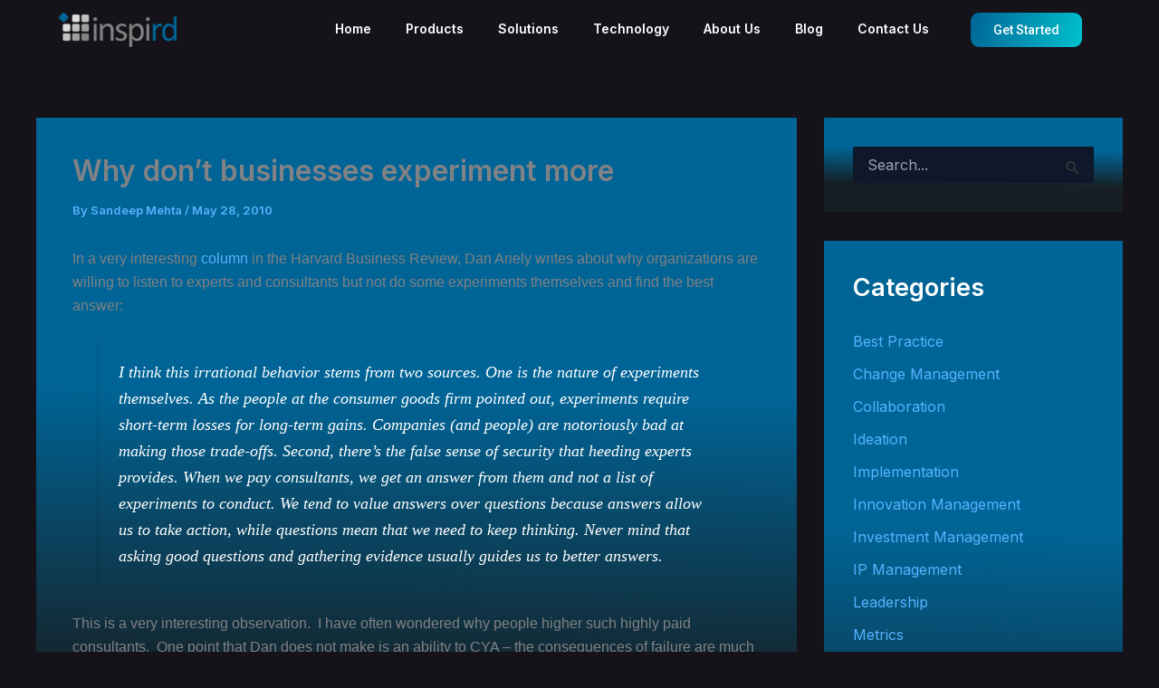

--- FILE ---
content_type: text/css
request_url: https://inspird.com/wp-content/uploads/elementor/css/post-35986.css?ver=1761163865
body_size: 995
content:
.elementor-35986 .elementor-element.elementor-element-5f8741e2{--display:flex;--flex-direction:row;--container-widget-width:calc( ( 1 - var( --container-widget-flex-grow ) ) * 100% );--container-widget-height:100%;--container-widget-flex-grow:1;--container-widget-align-self:stretch;--flex-wrap-mobile:wrap;--align-items:center;--gap:10px 10px;--row-gap:10px;--column-gap:10px;box-shadow:0px 1px 2px 0px rgba(2.9999999999999982, 12.000000000000027, 37, 0.16);--padding-top:14px;--padding-bottom:14px;--padding-left:50px;--padding-right:50px;}.elementor-35986 .elementor-element.elementor-element-5f8741e2:not(.elementor-motion-effects-element-type-background), .elementor-35986 .elementor-element.elementor-element-5f8741e2 > .elementor-motion-effects-container > .elementor-motion-effects-layer{background-color:#15121A;}.elementor-35986 .elementor-element.elementor-element-d5f1d0f{--display:flex;--gap:0px 0px;--row-gap:0px;--column-gap:0px;--padding-top:0px;--padding-bottom:0px;--padding-left:15px;--padding-right:15px;}.elementor-widget-image .widget-image-caption{color:var( --e-global-color-text );font-family:var( --e-global-typography-text-font-family ), Sans-serif;font-weight:var( --e-global-typography-text-font-weight );}.elementor-35986 .elementor-element.elementor-element-68d6a533{text-align:left;}.elementor-35986 .elementor-element.elementor-element-68d6a533 img{width:130px;}.elementor-35986 .elementor-element.elementor-element-433d80cd{--display:flex;--align-items:flex-end;--container-widget-width:calc( ( 1 - var( --container-widget-flex-grow ) ) * 100% );--gap:0px 0px;--row-gap:0px;--column-gap:0px;--padding-top:0px;--padding-bottom:0px;--padding-left:0px;--padding-right:0px;}.elementor-35986 .elementor-element.elementor-element-5e998265 .elementskit-navbar-nav > li > a .elementskit-submenu-indicator{background-color:#15121A;color:#041C5E;fill:#041C5E;}.elementor-35986 .elementor-element.elementor-element-5e998265 .elementskit-navbar-nav .elementskit-submenu-panel > li > a{background-color:#15121A;font-family:"Roboto", Sans-serif;font-size:14px;font-weight:500;line-height:24px;padding:6px 0px 7px 0px;color:#7D8089;}.elementor-35986 .elementor-element.elementor-element-5e998265 .elementskit-navbar-nav .elementskit-submenu-panel{background-color:#15121A;border-style:solid;border-width:0px 0px 0px 0px;border-radius:4px 4px 4px 4px;min-width:200px;box-shadow:0px 12px 20px 0px rgba(2.9999999999999982, 12.000000000000027, 37, 0.16);}.elementor-35986 .elementor-element.elementor-element-5e998265 .elementskit-menu-hamburger{background-color:#15121A;float:right;border-style:solid;}.elementor-35986 .elementor-element.elementor-element-5e998265 .elementskit-menu-close{background-color:#15121A;color:#FFFFFF;}.elementor-35986 .elementor-element.elementor-element-5e998265 .elementskit-menu-container{height:35px;border-radius:0px 0px 0px 0px;}.elementor-35986 .elementor-element.elementor-element-5e998265 .elementskit-navbar-nav > li > a{font-family:"Inter", Sans-serif;font-size:14px;font-weight:600;text-transform:capitalize;line-height:14px;color:#FFFFFF;padding:0px 19px 0px 19px;}.elementor-35986 .elementor-element.elementor-element-5e998265 .elementskit-navbar-nav > li > a:hover{color:#00C1CF;}.elementor-35986 .elementor-element.elementor-element-5e998265 .elementskit-navbar-nav > li > a:focus{color:#00C1CF;}.elementor-35986 .elementor-element.elementor-element-5e998265 .elementskit-navbar-nav > li > a:active{color:#00C1CF;}.elementor-35986 .elementor-element.elementor-element-5e998265 .elementskit-navbar-nav > li:hover > a{color:#00C1CF;}.elementor-35986 .elementor-element.elementor-element-5e998265 .elementskit-navbar-nav > li:hover > a .elementskit-submenu-indicator{color:#00C1CF;}.elementor-35986 .elementor-element.elementor-element-5e998265 .elementskit-navbar-nav > li > a:hover .elementskit-submenu-indicator{color:#00C1CF;}.elementor-35986 .elementor-element.elementor-element-5e998265 .elementskit-navbar-nav > li > a:focus .elementskit-submenu-indicator{color:#00C1CF;}.elementor-35986 .elementor-element.elementor-element-5e998265 .elementskit-navbar-nav > li > a:active .elementskit-submenu-indicator{color:#00C1CF;}.elementor-35986 .elementor-element.elementor-element-5e998265 .elementskit-navbar-nav > li.current-menu-item > a{color:#FFFFFF;}.elementor-35986 .elementor-element.elementor-element-5e998265 .elementskit-navbar-nav > li.current-menu-ancestor > a{color:#FFFFFF;}.elementor-35986 .elementor-element.elementor-element-5e998265 .elementskit-navbar-nav > li.current-menu-ancestor > a .elementskit-submenu-indicator{color:#FFFFFF;}.elementor-35986 .elementor-element.elementor-element-5e998265 .elementskit-navbar-nav > li{margin:0px 0px 0px 0px;}.elementor-35986 .elementor-element.elementor-element-5e998265 .elementskit-navbar-nav > li > a .ekit-submenu-indicator-icon{color:#041C5E;fill:#041C5E;}.elementor-35986 .elementor-element.elementor-element-5e998265 .elementskit-navbar-nav .elementskit-submenu-panel > li > a:hover{color:#FA346E;}.elementor-35986 .elementor-element.elementor-element-5e998265 .elementskit-navbar-nav .elementskit-submenu-panel > li > a:focus{color:#FA346E;}.elementor-35986 .elementor-element.elementor-element-5e998265 .elementskit-navbar-nav .elementskit-submenu-panel > li > a:active{color:#FA346E;}.elementor-35986 .elementor-element.elementor-element-5e998265 .elementskit-navbar-nav .elementskit-submenu-panel > li:hover > a{color:#FA346E;}.elementor-35986 .elementor-element.elementor-element-5e998265 .elementskit-navbar-nav .elementskit-submenu-panel > li.current-menu-item > a{color:#FA346E !important;}.elementor-35986 .elementor-element.elementor-element-5e998265 .elementskit-submenu-panel{padding:7px 26px 7px 26px;}.elementor-35986 .elementor-element.elementor-element-5e998265 .elementskit-menu-hamburger .elementskit-menu-hamburger-icon{background-color:#FFFFFF;}.elementor-35986 .elementor-element.elementor-element-5e998265 .elementskit-menu-hamburger > .ekit-menu-icon{color:#FFFFFF;}.elementor-35986 .elementor-element.elementor-element-5e998265 .elementskit-menu-close:hover{color:rgba(0, 0, 0, 0.5);}.elementor-35986 .elementor-element.elementor-element-ea2ddbf{--display:flex;--align-items:flex-end;--container-widget-width:calc( ( 1 - var( --container-widget-flex-grow ) ) * 100% );--gap:0px 0px;--row-gap:0px;--column-gap:0px;--padding-top:0px;--padding-bottom:0px;--padding-left:0px;--padding-right:0px;}.elementor-35986 .elementor-element.elementor-element-641c674c .ekit-btn-wraper .elementskit-btn{justify-content:center;}.elementor-35986 .elementor-element.elementor-element-641c674c .elementskit-btn{background-color:transparent;padding:11px 25px 10px 25px;font-family:"Roboto", Sans-serif;font-size:14px;font-weight:500;text-transform:capitalize;line-height:17px;color:#FFFFFF;fill:#FFFFFF;background-image:linear-gradient(107deg, #006496 0%, #00C1CF 100%);border-style:none;border-color:#FA346E;border-radius:9px 9px 9px 9px;}.elementor-35986 .elementor-element.elementor-element-641c674c .elementskit-btn:hover{background-color:#00000000;color:#FFFFFF;fill:#FFFFFF;border-color:#FA346E;border-radius:5px 5px 5px 5px;}.elementor-35986 .elementor-element.elementor-element-641c674c{width:auto;max-width:auto;}@media(max-width:1024px){.elementor-35986 .elementor-element.elementor-element-5f8741e2{--flex-direction:row;--container-widget-width:calc( ( 1 - var( --container-widget-flex-grow ) ) * 100% );--container-widget-height:100%;--container-widget-flex-grow:1;--container-widget-align-self:stretch;--flex-wrap-mobile:wrap;--justify-content:space-between;--align-items:center;}.elementor-35986 .elementor-element.elementor-element-d5f1d0f{--gap:0px 0px;--row-gap:0px;--column-gap:0px;}.elementor-35986 .elementor-element.elementor-element-433d80cd{--gap:0px 0px;--row-gap:0px;--column-gap:0px;}.elementor-35986 .elementor-element.elementor-element-5e998265 .elementskit-nav-identity-panel{padding:10px 0px 10px 0px;}.elementor-35986 .elementor-element.elementor-element-5e998265 .elementskit-menu-container{max-width:350px;border-radius:0px 0px 0px 0px;}.elementor-35986 .elementor-element.elementor-element-5e998265 .elementskit-navbar-nav > li > a{color:#000000;padding:10px 15px 10px 15px;}.elementor-35986 .elementor-element.elementor-element-5e998265 .elementskit-navbar-nav .elementskit-submenu-panel > li > a{padding:15px 15px 15px 15px;}.elementor-35986 .elementor-element.elementor-element-5e998265 .elementskit-navbar-nav .elementskit-submenu-panel{border-radius:0px 0px 0px 0px;}.elementor-35986 .elementor-element.elementor-element-5e998265 .elementskit-menu-hamburger{float:right;padding:0px 0px 0px 0px;width:40px;border-radius:0px;border-width:0px 0px 0px 0px;}.elementor-35986 .elementor-element.elementor-element-5e998265 .elementskit-menu-hamburger > .ekit-menu-icon{font-size:34px;}.elementor-35986 .elementor-element.elementor-element-5e998265 .elementskit-menu-close{padding:8px 8px 8px 8px;margin:12px 12px 12px 12px;width:45px;border-radius:3px;}.elementor-35986 .elementor-element.elementor-element-5e998265 .elementskit-nav-logo > img{max-width:160px;max-height:60px;}.elementor-35986 .elementor-element.elementor-element-5e998265 .elementskit-nav-logo{margin:5px 0px 5px 0px;padding:5px 5px 5px 5px;}.elementor-35986 .elementor-element.elementor-element-ea2ddbf{--gap:0px 0px;--row-gap:0px;--column-gap:0px;}}@media(max-width:767px){.elementor-35986 .elementor-element.elementor-element-5f8741e2{--flex-wrap:nowrap;--padding-top:14px;--padding-bottom:14px;--padding-left:14px;--padding-right:14px;}.elementor-35986 .elementor-element.elementor-element-d5f1d0f{--width:50%;--justify-content:center;}.elementor-35986 .elementor-element.elementor-element-433d80cd{--width:50%;--justify-content:center;--padding-top:0px;--padding-bottom:0px;--padding-left:0px;--padding-right:20px;}.elementor-35986 .elementor-element.elementor-element-5e998265 > .elementor-widget-container{padding:0px 0px 0px 0px;}.elementor-35986 .elementor-element.elementor-element-5e998265 .elementskit-menu-container{background-color:#15121A;}.elementor-35986 .elementor-element.elementor-element-5e998265 .elementskit-navbar-nav li a .ekit-menu-icon{padding:0px 0px 0px 0px;}.elementor-35986 .elementor-element.elementor-element-5e998265 .elementskit-navbar-nav > li > a{font-size:21px;line-height:21px;color:#FFFFFF;}.elementor-35986 .elementor-element.elementor-element-5e998265 .elementskit-navbar-nav > li > a:hover{color:#00C1CF;}.elementor-35986 .elementor-element.elementor-element-5e998265 .elementskit-navbar-nav > li > a:focus{color:#00C1CF;}.elementor-35986 .elementor-element.elementor-element-5e998265 .elementskit-navbar-nav > li > a:active{color:#00C1CF;}.elementor-35986 .elementor-element.elementor-element-5e998265 .elementskit-navbar-nav > li:hover > a{color:#00C1CF;}.elementor-35986 .elementor-element.elementor-element-5e998265 .elementskit-navbar-nav > li:hover > a .elementskit-submenu-indicator{color:#00C1CF;}.elementor-35986 .elementor-element.elementor-element-5e998265 .elementskit-navbar-nav > li > a:hover .elementskit-submenu-indicator{color:#00C1CF;}.elementor-35986 .elementor-element.elementor-element-5e998265 .elementskit-navbar-nav > li > a:focus .elementskit-submenu-indicator{color:#00C1CF;}.elementor-35986 .elementor-element.elementor-element-5e998265 .elementskit-navbar-nav > li > a:active .elementskit-submenu-indicator{color:#00C1CF;}.elementor-35986 .elementor-element.elementor-element-5e998265 .elementskit-navbar-nav > li.current-menu-item > a{color:#FFFFFF;}.elementor-35986 .elementor-element.elementor-element-5e998265 .elementskit-navbar-nav > li.current-menu-ancestor > a{color:#FFFFFF;}.elementor-35986 .elementor-element.elementor-element-5e998265 .elementskit-navbar-nav > li.current-menu-ancestor > a .elementskit-submenu-indicator{color:#FFFFFF;}.elementor-35986 .elementor-element.elementor-element-5e998265 .elementskit-menu-hamburger{float:right;border-width:0px 0px 0px 0px;}.elementor-35986 .elementor-element.elementor-element-5e998265 .elementskit-menu-hamburger > .ekit-menu-icon{font-size:25px;}.elementor-35986 .elementor-element.elementor-element-5e998265 .elementskit-nav-logo > img{max-width:110px;max-height:50px;}}@media(min-width:768px){.elementor-35986 .elementor-element.elementor-element-d5f1d0f{--width:15%;}.elementor-35986 .elementor-element.elementor-element-433d80cd{--width:69.333%;}.elementor-35986 .elementor-element.elementor-element-ea2ddbf{--width:15%;}}@media(max-width:1024px) and (min-width:768px){.elementor-35986 .elementor-element.elementor-element-d5f1d0f{--width:50%;}.elementor-35986 .elementor-element.elementor-element-433d80cd{--width:50%;}.elementor-35986 .elementor-element.elementor-element-ea2ddbf{--width:50%;}}

--- FILE ---
content_type: text/css
request_url: https://inspird.com/wp-content/uploads/elementor/css/post-35904.css?ver=1760442191
body_size: 1510
content:
.elementor-35904 .elementor-element.elementor-element-53840d63{--display:flex;--gap:0px 0px;--row-gap:0px;--column-gap:0px;--padding-top:0px;--padding-bottom:30px;--padding-left:15px;--padding-right:15px;}.elementor-35904 .elementor-element.elementor-element-53840d63:not(.elementor-motion-effects-element-type-background), .elementor-35904 .elementor-element.elementor-element-53840d63 > .elementor-motion-effects-container > .elementor-motion-effects-layer{background-color:#0A0A0A;}.elementor-35904 .elementor-element.elementor-element-5a0edadb{--display:flex;--flex-direction:row;--container-widget-width:calc( ( 1 - var( --container-widget-flex-grow ) ) * 100% );--container-widget-height:100%;--container-widget-flex-grow:1;--container-widget-align-self:stretch;--flex-wrap-mobile:wrap;--justify-content:space-between;--align-items:center;border-style:solid;--border-style:solid;border-width:0px 0px 1px 0px;--border-top-width:0px;--border-right-width:0px;--border-bottom-width:1px;--border-left-width:0px;border-color:#FFFFFF33;--border-color:#FFFFFF33;--margin-top:0px;--margin-bottom:30px;--margin-left:0px;--margin-right:0px;--padding-top:40px;--padding-bottom:40px;--padding-left:0px;--padding-right:0px;}.elementor-widget-image .widget-image-caption{color:var( --e-global-color-text );font-family:var( --e-global-typography-text-font-family ), Sans-serif;font-weight:var( --e-global-typography-text-font-weight );}.elementor-widget-text-editor{font-family:var( --e-global-typography-text-font-family ), Sans-serif;font-weight:var( --e-global-typography-text-font-weight );color:var( --e-global-color-text );}.elementor-widget-text-editor.elementor-drop-cap-view-stacked .elementor-drop-cap{background-color:var( --e-global-color-primary );}.elementor-widget-text-editor.elementor-drop-cap-view-framed .elementor-drop-cap, .elementor-widget-text-editor.elementor-drop-cap-view-default .elementor-drop-cap{color:var( --e-global-color-primary );border-color:var( --e-global-color-primary );}.elementor-35904 .elementor-element.elementor-element-c0a629e{width:var( --container-widget-width, 54% );max-width:54%;margin:0px 0px calc(var(--kit-widget-spacing, 0px) + 0px) 0px;padding:0px 0px 0px 0px;--container-widget-width:54%;--container-widget-flex-grow:0;font-family:"Inter", Sans-serif;font-weight:400;color:#7A8A94;}.elementor-35904 .elementor-element.elementor-element-c0a629e.elementor-element{--flex-grow:0;--flex-shrink:0;}.elementor-35904 .elementor-element.elementor-element-6ec09b1b{--display:flex;--flex-direction:column;--container-widget-width:calc( ( 1 - var( --container-widget-flex-grow ) ) * 100% );--container-widget-height:initial;--container-widget-flex-grow:0;--container-widget-align-self:initial;--flex-wrap-mobile:wrap;--align-items:stretch;--gap:10px 10px;--row-gap:10px;--column-gap:10px;border-style:none;--border-style:none;--border-radius:0px 0px 0px 0px;--margin-top:0px;--margin-bottom:0px;--margin-left:0px;--margin-right:0px;--padding-top:0px;--padding-bottom:40px;--padding-left:0px;--padding-right:0px;--z-index:10;}.elementor-35904 .elementor-element.elementor-element-68ade75a{--display:flex;--flex-direction:row;--container-widget-width:calc( ( 1 - var( --container-widget-flex-grow ) ) * 100% );--container-widget-height:100%;--container-widget-flex-grow:1;--container-widget-align-self:stretch;--flex-wrap-mobile:wrap;--align-items:stretch;--gap:20px 20px;--row-gap:20px;--column-gap:20px;--padding-top:0px;--padding-bottom:14px;--padding-left:0px;--padding-right:0px;}.elementor-35904 .elementor-element.elementor-element-11609c8c{--display:flex;--gap:0px 0px;--row-gap:0px;--column-gap:0px;--padding-top:0px;--padding-bottom:0px;--padding-left:0px;--padding-right:0px;}.elementor-35904 .elementor-element.elementor-element-11609c8c.e-con{--flex-grow:0;--flex-shrink:0;}.elementor-35904 .elementor-element.elementor-element-8df0bd7{width:var( --container-widget-width, 81% );max-width:81%;padding:0px 0px 30px 0px;--container-widget-width:81%;--container-widget-flex-grow:0;}.elementor-35904 .elementor-element.elementor-element-8df0bd7 .elementskit-section-title-wraper .elementskit-section-title{color:#7A8A94;margin:0px 0px 0px 0px;font-family:"Inter", Sans-serif;font-size:15px;font-weight:400;line-height:28px;}.elementor-35904 .elementor-element.elementor-element-8df0bd7 .elementskit-section-title-wraper .elementskit-section-title > span{color:#7A8A94;}.elementor-widget-icon-list .elementor-icon-list-item:not(:last-child):after{border-color:var( --e-global-color-text );}.elementor-widget-icon-list .elementor-icon-list-icon i{color:var( --e-global-color-primary );}.elementor-widget-icon-list .elementor-icon-list-icon svg{fill:var( --e-global-color-primary );}.elementor-widget-icon-list .elementor-icon-list-item > .elementor-icon-list-text, .elementor-widget-icon-list .elementor-icon-list-item > a{font-family:var( --e-global-typography-text-font-family ), Sans-serif;font-weight:var( --e-global-typography-text-font-weight );}.elementor-widget-icon-list .elementor-icon-list-text{color:var( --e-global-color-secondary );}.elementor-35904 .elementor-element.elementor-element-f7a51f1{padding:0px 0px 20px 0px;--e-icon-list-icon-size:14px;--icon-vertical-offset:0px;}.elementor-35904 .elementor-element.elementor-element-f7a51f1 .elementor-icon-list-items:not(.elementor-inline-items) .elementor-icon-list-item:not(:last-child){padding-block-end:calc(12px/2);}.elementor-35904 .elementor-element.elementor-element-f7a51f1 .elementor-icon-list-items:not(.elementor-inline-items) .elementor-icon-list-item:not(:first-child){margin-block-start:calc(12px/2);}.elementor-35904 .elementor-element.elementor-element-f7a51f1 .elementor-icon-list-items.elementor-inline-items .elementor-icon-list-item{margin-inline:calc(12px/2);}.elementor-35904 .elementor-element.elementor-element-f7a51f1 .elementor-icon-list-items.elementor-inline-items{margin-inline:calc(-12px/2);}.elementor-35904 .elementor-element.elementor-element-f7a51f1 .elementor-icon-list-items.elementor-inline-items .elementor-icon-list-item:after{inset-inline-end:calc(-12px/2);}.elementor-35904 .elementor-element.elementor-element-f7a51f1 .elementor-icon-list-icon i{color:#7A8A94;transition:color 0.3s;}.elementor-35904 .elementor-element.elementor-element-f7a51f1 .elementor-icon-list-icon svg{fill:#7A8A94;transition:fill 0.3s;}.elementor-35904 .elementor-element.elementor-element-f7a51f1 .elementor-icon-list-text{color:#7A8A94;transition:color 0.3s;}.elementor-35904 .elementor-element.elementor-element-9007a6e{--grid-template-columns:repeat(0, auto);text-align:left;margin:0px 0px calc(var(--kit-widget-spacing, 0px) + 0px) 0px;padding:0px 0px 0px 0px;--icon-size:14px;--grid-column-gap:10px;--grid-row-gap:0px;}.elementor-35904 .elementor-element.elementor-element-9007a6e .elementor-social-icon{background-color:#006496;--icon-padding:15px;border-style:solid;border-width:1px 1px 1px 1px;border-color:#FFFFFF1A;}.elementor-35904 .elementor-element.elementor-element-9007a6e .elementor-social-icon i{color:#000000;}.elementor-35904 .elementor-element.elementor-element-9007a6e .elementor-social-icon svg{fill:#000000;}.elementor-35904 .elementor-element.elementor-element-9007a6e .elementor-icon{border-radius:100px 100px 100px 100px;}.elementor-35904 .elementor-element.elementor-element-9007a6e .elementor-social-icon:hover{background-color:#FFFFFF;border-color:#FFFFFF;}.elementor-35904 .elementor-element.elementor-element-9007a6e .elementor-social-icon:hover i{color:#006496;}.elementor-35904 .elementor-element.elementor-element-9007a6e .elementor-social-icon:hover svg{fill:#006496;}.elementor-35904 .elementor-element.elementor-element-66827b26{--display:flex;--gap:0px 0px;--row-gap:0px;--column-gap:0px;--padding-top:0px;--padding-bottom:0px;--padding-left:0px;--padding-right:0px;}.elementor-35904 .elementor-element.elementor-element-66827b26.e-con{--flex-grow:0;--flex-shrink:0;}.elementor-widget-heading .elementor-heading-title{font-family:var( --e-global-typography-primary-font-family ), Sans-serif;font-weight:var( --e-global-typography-primary-font-weight );color:var( --e-global-color-primary );}.elementor-35904 .elementor-element.elementor-element-8152ca3{padding:0px 0px 12px 0px;}.elementor-35904 .elementor-element.elementor-element-8152ca3 .elementor-heading-title{font-family:"Inter", Sans-serif;font-weight:400;color:#1486BF;}.elementor-35904 .elementor-element.elementor-element-1af57e95 .elementor-icon-list-items:not(.elementor-inline-items) .elementor-icon-list-item:not(:last-child){padding-block-end:calc(12px/2);}.elementor-35904 .elementor-element.elementor-element-1af57e95 .elementor-icon-list-items:not(.elementor-inline-items) .elementor-icon-list-item:not(:first-child){margin-block-start:calc(12px/2);}.elementor-35904 .elementor-element.elementor-element-1af57e95 .elementor-icon-list-items.elementor-inline-items .elementor-icon-list-item{margin-inline:calc(12px/2);}.elementor-35904 .elementor-element.elementor-element-1af57e95 .elementor-icon-list-items.elementor-inline-items{margin-inline:calc(-12px/2);}.elementor-35904 .elementor-element.elementor-element-1af57e95 .elementor-icon-list-items.elementor-inline-items .elementor-icon-list-item:after{inset-inline-end:calc(-12px/2);}.elementor-35904 .elementor-element.elementor-element-1af57e95 .elementor-icon-list-icon i{transition:color 0.3s;}.elementor-35904 .elementor-element.elementor-element-1af57e95 .elementor-icon-list-icon svg{transition:fill 0.3s;}.elementor-35904 .elementor-element.elementor-element-1af57e95{--icon-vertical-offset:0px;}.elementor-35904 .elementor-element.elementor-element-1af57e95 .elementor-icon-list-item > .elementor-icon-list-text, .elementor-35904 .elementor-element.elementor-element-1af57e95 .elementor-icon-list-item > a{font-family:"Inter", Sans-serif;font-size:15px;font-weight:400;text-transform:capitalize;line-height:20px;}.elementor-35904 .elementor-element.elementor-element-1af57e95 .elementor-icon-list-text{color:#7A8A94;transition:color 0.3s;}.elementor-35904 .elementor-element.elementor-element-1af57e95 .elementor-icon-list-item:hover .elementor-icon-list-text{color:#1486BF;}.elementor-35904 .elementor-element.elementor-element-5abe2878{--display:flex;--gap:0px 0px;--row-gap:0px;--column-gap:0px;--padding-top:0px;--padding-bottom:0px;--padding-left:0px;--padding-right:0px;}.elementor-35904 .elementor-element.elementor-element-608a116{padding:0px 0px 12px 0px;}.elementor-35904 .elementor-element.elementor-element-608a116 .elementor-heading-title{font-family:"Inter", Sans-serif;font-weight:400;color:#1486BF;}.elementor-35904 .elementor-element.elementor-element-6f51c262 .elementor-icon-list-items:not(.elementor-inline-items) .elementor-icon-list-item:not(:last-child){padding-block-end:calc(12px/2);}.elementor-35904 .elementor-element.elementor-element-6f51c262 .elementor-icon-list-items:not(.elementor-inline-items) .elementor-icon-list-item:not(:first-child){margin-block-start:calc(12px/2);}.elementor-35904 .elementor-element.elementor-element-6f51c262 .elementor-icon-list-items.elementor-inline-items .elementor-icon-list-item{margin-inline:calc(12px/2);}.elementor-35904 .elementor-element.elementor-element-6f51c262 .elementor-icon-list-items.elementor-inline-items{margin-inline:calc(-12px/2);}.elementor-35904 .elementor-element.elementor-element-6f51c262 .elementor-icon-list-items.elementor-inline-items .elementor-icon-list-item:after{inset-inline-end:calc(-12px/2);}.elementor-35904 .elementor-element.elementor-element-6f51c262 .elementor-icon-list-icon i{transition:color 0.3s;}.elementor-35904 .elementor-element.elementor-element-6f51c262 .elementor-icon-list-icon svg{transition:fill 0.3s;}.elementor-35904 .elementor-element.elementor-element-6f51c262{--icon-vertical-offset:0px;}.elementor-35904 .elementor-element.elementor-element-6f51c262 .elementor-icon-list-item > .elementor-icon-list-text, .elementor-35904 .elementor-element.elementor-element-6f51c262 .elementor-icon-list-item > a{font-family:"Inter", Sans-serif;font-size:15px;font-weight:400;text-transform:capitalize;line-height:20px;}.elementor-35904 .elementor-element.elementor-element-6f51c262 .elementor-icon-list-text{color:#7A8A94;transition:color 0.3s;}.elementor-35904 .elementor-element.elementor-element-6f51c262 .elementor-icon-list-item:hover .elementor-icon-list-text{color:#1486BF;}.elementor-35904 .elementor-element.elementor-element-3e2a5bb{--display:flex;--flex-direction:row;--container-widget-width:calc( ( 1 - var( --container-widget-flex-grow ) ) * 100% );--container-widget-height:100%;--container-widget-flex-grow:1;--container-widget-align-self:stretch;--flex-wrap-mobile:wrap;--justify-content:space-between;--align-items:center;border-style:none;--border-style:none;--margin-top:0px;--margin-bottom:0px;--margin-left:0px;--margin-right:0px;--padding-top:0px;--padding-bottom:0px;--padding-left:0px;--padding-right:0px;}.elementor-widget-copyright .hfe-copyright-wrapper a, .elementor-widget-copyright .hfe-copyright-wrapper{color:var( --e-global-color-text );}.elementor-widget-copyright .hfe-copyright-wrapper, .elementor-widget-copyright .hfe-copyright-wrapper a{font-family:var( --e-global-typography-text-font-family ), Sans-serif;font-weight:var( --e-global-typography-text-font-weight );}.elementor-35904 .elementor-element.elementor-element-ce6210e .hfe-copyright-wrapper a, .elementor-35904 .elementor-element.elementor-element-ce6210e .hfe-copyright-wrapper{color:#7A8A94;}.elementor-35904 .elementor-element.elementor-element-ce6210e .hfe-copyright-wrapper, .elementor-35904 .elementor-element.elementor-element-ce6210e .hfe-copyright-wrapper a{font-family:"Inter", Sans-serif;font-size:12px;font-weight:400;}.elementor-35904 .elementor-element.elementor-element-7ccc866{--display:flex;--flex-direction:row;--container-widget-width:initial;--container-widget-height:100%;--container-widget-flex-grow:1;--container-widget-align-self:stretch;--flex-wrap-mobile:wrap;--justify-content:center;}.elementor-widget-button .elementor-button{background-color:var( --e-global-color-accent );font-family:var( --e-global-typography-accent-font-family ), Sans-serif;font-weight:var( --e-global-typography-accent-font-weight );}.elementor-35904 .elementor-element.elementor-element-5f13a79 .elementor-button{background-color:#FFFFFF00;font-family:"Inter", Sans-serif;font-size:12px;font-weight:400;fill:#7A8A94;color:#7A8A94;}.elementor-35904 .elementor-element.elementor-element-5f13a79{padding:0px 0px 0px 0px;}.elementor-widget-divider{--divider-color:var( --e-global-color-secondary );}.elementor-widget-divider .elementor-divider__text{color:var( --e-global-color-secondary );font-family:var( --e-global-typography-secondary-font-family ), Sans-serif;font-weight:var( --e-global-typography-secondary-font-weight );}.elementor-widget-divider.elementor-view-stacked .elementor-icon{background-color:var( --e-global-color-secondary );}.elementor-widget-divider.elementor-view-framed .elementor-icon, .elementor-widget-divider.elementor-view-default .elementor-icon{color:var( --e-global-color-secondary );border-color:var( --e-global-color-secondary );}.elementor-widget-divider.elementor-view-framed .elementor-icon, .elementor-widget-divider.elementor-view-default .elementor-icon svg{fill:var( --e-global-color-secondary );}.elementor-35904 .elementor-element.elementor-element-f539391{--divider-border-style:solid;--divider-color:#000;--divider-border-width:1px;width:var( --container-widget-width, 3% );max-width:3%;--container-widget-width:3%;--container-widget-flex-grow:0;border-style:solid;border-width:0px 1px 0px 0px;border-color:#7A8A94;}.elementor-35904 .elementor-element.elementor-element-f539391 .elementor-divider-separator{width:11%;}.elementor-35904 .elementor-element.elementor-element-f539391 .elementor-divider{padding-block-start:2px;padding-block-end:2px;}.elementor-35904 .elementor-element.elementor-element-3078464 .elementor-button{background-color:#FFFFFF00;font-family:"Inter", Sans-serif;font-size:12px;font-weight:400;fill:#7A8A94;color:#7A8A94;}.elementor-35904 .elementor-element.elementor-element-3078464{padding:0px 0px 0px 0px;}@media(max-width:1024px){.elementor-35904 .elementor-element.elementor-element-53840d63{--padding-top:0px;--padding-bottom:60px;--padding-left:15px;--padding-right:15px;}.elementor-35904 .elementor-element.elementor-element-6ec09b1b{--padding-top:0px;--padding-bottom:0px;--padding-left:0px;--padding-right:0px;}.elementor-35904 .elementor-element.elementor-element-68ade75a{--justify-content:space-between;--flex-wrap:wrap;}.elementor-35904 .elementor-element.elementor-element-11609c8c{--padding-top:0px;--padding-bottom:0px;--padding-left:0px;--padding-right:0px;}.elementor-35904 .elementor-element.elementor-element-66827b26{--padding-top:0px;--padding-bottom:0px;--padding-left:0px;--padding-right:0px;}.elementor-35904 .elementor-element.elementor-element-5abe2878{--padding-top:0px;--padding-bottom:0px;--padding-left:0px;--padding-right:0px;}}@media(max-width:767px){.elementor-35904 .elementor-element.elementor-element-53840d63{--padding-top:0px;--padding-bottom:40px;--padding-left:15px;--padding-right:15px;}.elementor-35904 .elementor-element.elementor-element-5a0edadb{--flex-direction:column;--container-widget-width:100%;--container-widget-height:initial;--container-widget-flex-grow:0;--container-widget-align-self:initial;--flex-wrap-mobile:wrap;--margin-top:0px;--margin-bottom:30px;--margin-left:0px;--margin-right:0px;--padding-top:20px;--padding-bottom:20px;--padding-left:0px;--padding-right:0px;}.elementor-35904 .elementor-element.elementor-element-c0a629e{width:var( --container-widget-width, 100% );max-width:100%;margin:0px 0px calc(var(--kit-widget-spacing, 0px) + 0px) 0px;padding:0px 0px 0px 0px;--container-widget-width:100%;--container-widget-flex-grow:0;}.elementor-35904 .elementor-element.elementor-element-3e2a5bb{--margin-top:0px;--margin-bottom:30px;--margin-left:0px;--margin-right:0px;--padding-top:20px;--padding-bottom:20px;--padding-left:0px;--padding-right:0px;}.elementor-35904 .elementor-element.elementor-element-5f13a79 .elementor-button{font-size:11px;}.elementor-35904 .elementor-element.elementor-element-3078464 .elementor-button{font-size:11px;}}@media(min-width:768px){.elementor-35904 .elementor-element.elementor-element-11609c8c{--width:45%;}.elementor-35904 .elementor-element.elementor-element-66827b26{--width:20%;}.elementor-35904 .elementor-element.elementor-element-5abe2878{--width:25%;}.elementor-35904 .elementor-element.elementor-element-7ccc866{--width:38%;}}@media(max-width:1024px) and (min-width:768px){.elementor-35904 .elementor-element.elementor-element-11609c8c{--width:48%;}.elementor-35904 .elementor-element.elementor-element-66827b26{--width:48%;}.elementor-35904 .elementor-element.elementor-element-5abe2878{--width:48%;}}